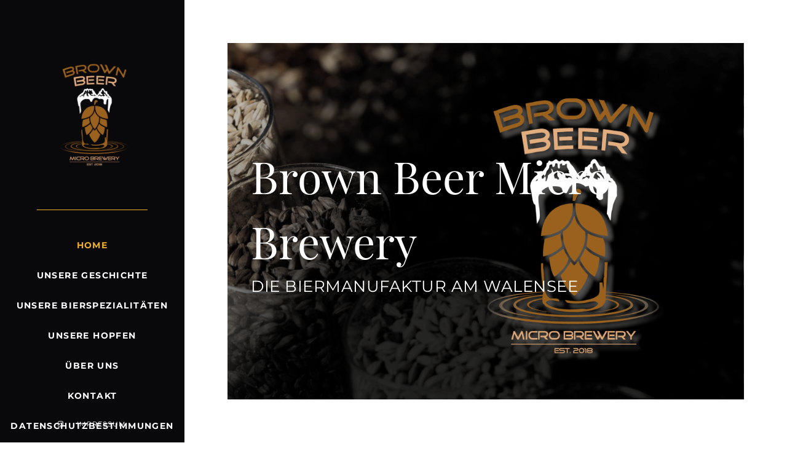

--- FILE ---
content_type: text/html; charset=UTF-8
request_url: http://www.brownbeer.ch/
body_size: 4708
content:
<!DOCTYPE html>
<html lang="de_CH">
<head>
    <title>Brown Beer Micro Brewery - Brown Beer Micro Brewery</title>
    <meta charset="UTF-8">
    <meta name="viewport" content="width=device-width, initial-scale=1.0"/>
    <meta name="description" content=""/>
    <link rel="stylesheet" href="/files/template.css">
<link rel="stylesheet" href="/files/css/app.css?id=46e68ff35079142ab39a4a0264a4893d" />
<script type="module" src="/build-base/assets/main-c595d908.js"></script><script src="/files/js/app.js?id=69851f66c478ba49d36c29f5e06aa2d4" defer></script>
                <link rel="icon" type="image/png" href="/files/favicon.png">
                <meta name="generator" content="Website Creator by hosttech">
                                
                                <link rel="stylesheet" href="/build-base/assets/jquery.fancybox-c4c560a6.css">                <script type="module" src="/build-base/assets/jquery.fancybox.pack-93f11b83.js"></script>                                <script type="module" src="/build-base/assets/image-b214714a.js"></script>                <script type="module">
          $(document).ready(function () {
            let oOptions = {
              padding: 0,
              margin: 20,
              scrolling: 'no',
              hideOnContentClick: true,
              wrapCSS: '',
                          };
            $('a[data-fancybox="1d82a778ff50dfd38f4760518fc259f9"]').fancybox(oOptions);
          });
        </script>
                    <script type="module">
          $(document).ready(function () {
            let oOptions = {
              padding: 0,
              margin: 20,
              scrolling: 'no',
              hideOnContentClick: true,
              wrapCSS: '',
                          };
            $('a[data-fancybox="945a73c79686a3d7b7db333de43b6a54"]').fancybox(oOptions);
          });
        </script>
            <link rel="stylesheet" href="/files/css/page_446891.css">
        <meta name="keywords" content="">
        <meta name="robots" content="all">
                <link rel="canonical" href="http://www.brownbeer.ch"/>
    <style >[wire\:loading], [wire\:loading\.delay], [wire\:loading\.inline-block], [wire\:loading\.inline], [wire\:loading\.block], [wire\:loading\.flex], [wire\:loading\.table], [wire\:loading\.grid], [wire\:loading\.inline-flex] {display: none;}[wire\:loading\.delay\.shortest], [wire\:loading\.delay\.shorter], [wire\:loading\.delay\.short], [wire\:loading\.delay\.long], [wire\:loading\.delay\.longer], [wire\:loading\.delay\.longest] {display:none;}[wire\:offline] {display: none;}[wire\:dirty]:not(textarea):not(input):not(select) {display: none;}input:-webkit-autofill, select:-webkit-autofill, textarea:-webkit-autofill {animation-duration: 50000s;animation-name: livewireautofill;}@keyframes livewireautofill { from {} }</style>
</head>
<body class="yellow splash ">
<div class="innerBody">
    <div class="wsc_isMobile"></div>
<div class="wc_mainNavContainerMobile">
            <div class="wsc_scrolltoptop fa fa-arrow-up"></div>
        <div class="wc_mobile_head">
        <div
        class="wc_element wc_element_mobilelogo"
        id="logo_91876"
        onetimeunique="0291d5f4e28fa710dd51a31e5c5ac18b"
    >
                                    <div class="wc_logo_image"></div>
                                        <div class="divCleaner"></div>
    </div>
        <div class="nav_mobile_trigger wsc-fi wsc-fi-lines"></div>
        <div class="divCleaner"></div>
    </div>
    <div class="wc_mobile_navigation">
        <div class="wsc_navigation_close wsc-fi wsc-fi-cross"></div>
        <div class="wc_mobile_navigation_wrapper">
            <ul class="navigation main">
            <li class="navigationElement page active ">
    <div class="wsc_nav_back fa fa-chevron-left"></div>

    <a target="_self"
            href="/"
        class=""
>
    <span class="navigationText">
        
                    Home
            </span>
</a>

    </li>
            <li class="navigationElement page  ">
    <div class="wsc_nav_back fa fa-chevron-left"></div>

    <a target="_self"
            href="/unsere-geschichte"
        class=""
>
    <span class="navigationText">
        
                    Unsere Geschichte
            </span>
</a>

    </li>
            <li class="navigationElement page  ">
    <div class="wsc_nav_back fa fa-chevron-left"></div>

    <a target="_self"
            href="/bierspezialitaeten"
        class=""
>
    <span class="navigationText">
        
                    Unsere Bierspezialitäten
            </span>
</a>

    </li>
            <li class="navigationElement page  ">
    <div class="wsc_nav_back fa fa-chevron-left"></div>

    <a target="_self"
            href="/unsere-hopfen"
        class=""
>
    <span class="navigationText">
        
                    Unsere Hopfen
            </span>
</a>

    </li>
            <li class="navigationElement page  ">
    <div class="wsc_nav_back fa fa-chevron-left"></div>

    <a target="_self"
            href="/ueber-uns"
        class=""
>
    <span class="navigationText">
        
                    Über uns
            </span>
</a>

    </li>
            <li class="navigationElement page  ">
    <div class="wsc_nav_back fa fa-chevron-left"></div>

    <a target="_self"
            href="/kontakt"
        class=""
>
    <span class="navigationText">
        
                    Kontakt
            </span>
</a>

    </li>
            <li class="navigationElement page  ">
    <div class="wsc_nav_back fa fa-chevron-left"></div>

    <a target="_self"
            href="/datenschutzbestimmungen"
        class=""
>
    <span class="navigationText">
        
                    Datenschutzbestimmungen
            </span>
</a>

    </li>
    
                </ul>
            <ul class="navigation secondary">
            <li class="navigationElement sociallink  ">
    <div class="wsc_nav_back fa fa-chevron-left"></div>

    <a target="_blank"
            href="https://www.instagram.com/instagram"
        class=""
>
    <span class="navigationText">
                    <i class="fa fa-instagram" aria-hidden="true"></i>
        
            </span>
</a>

    </li>
            <li class="navigationElement page  ">
    <div class="wsc_nav_back fa fa-chevron-left"></div>

    <a target="_self"
            href="/impressum"
        class=""
>
    <span class="navigationText">
        
                    Impressum
            </span>
</a>

    </li>
    
    </ul>
        </div>
    </div>
    <div class="divCleaner"></div>
</div>
    <div class="wc_mainWrapper">

        <div class="wc_leftWrapper">
            <div class="wc_header_bar">

                <div class="header_bar_container header_bar_first_row">
                    <div class="wc_header_logo_container">
                        <div
        class="wc_element wc_element_logo"
        id="logo_91875"
        onetimeunique="c933bd1de796469ccb594a4b6978d585"
    >
                                    <div class="wc_logo_image"></div>
                                        <div class="divCleaner"></div>
    </div>
                    </div>
                    <hr class="wc_header_line">
                    <div class="wc_mainNavContainer">
                        <ul class="navigation main">
            <li class="navigationElement page active ">
    <div class="wsc_nav_back fa fa-chevron-left"></div>

    <a target="_self"
            href="/"
        class=""
>
    <span class="navigationText">
        
                    Home
            </span>
</a>

    </li>
            <li class="navigationElement page  ">
    <div class="wsc_nav_back fa fa-chevron-left"></div>

    <a target="_self"
            href="/unsere-geschichte"
        class=""
>
    <span class="navigationText">
        
                    Unsere Geschichte
            </span>
</a>

    </li>
            <li class="navigationElement page  ">
    <div class="wsc_nav_back fa fa-chevron-left"></div>

    <a target="_self"
            href="/bierspezialitaeten"
        class=""
>
    <span class="navigationText">
        
                    Unsere Bierspezialitäten
            </span>
</a>

    </li>
            <li class="navigationElement page  ">
    <div class="wsc_nav_back fa fa-chevron-left"></div>

    <a target="_self"
            href="/unsere-hopfen"
        class=""
>
    <span class="navigationText">
        
                    Unsere Hopfen
            </span>
</a>

    </li>
            <li class="navigationElement page  ">
    <div class="wsc_nav_back fa fa-chevron-left"></div>

    <a target="_self"
            href="/ueber-uns"
        class=""
>
    <span class="navigationText">
        
                    Über uns
            </span>
</a>

    </li>
            <li class="navigationElement page  ">
    <div class="wsc_nav_back fa fa-chevron-left"></div>

    <a target="_self"
            href="/kontakt"
        class=""
>
    <span class="navigationText">
        
                    Kontakt
            </span>
</a>

    </li>
            <li class="navigationElement page  ">
    <div class="wsc_nav_back fa fa-chevron-left"></div>

    <a target="_self"
            href="/datenschutzbestimmungen"
        class=""
>
    <span class="navigationText">
        
                    Datenschutzbestimmungen
            </span>
</a>

    </li>
    
                </ul>
                    </div>
                    <div class="wc_secondNavContainer">
                        <ul class="navigation secondary">
            <li class="navigationElement sociallink  ">
    <div class="wsc_nav_back fa fa-chevron-left"></div>

    <a target="_blank"
            href="https://www.instagram.com/instagram"
        class=""
>
    <span class="navigationText">
                    <i class="fa fa-instagram" aria-hidden="true"></i>
        
            </span>
</a>

    </li>
            <li class="navigationElement page  ">
    <div class="wsc_nav_back fa fa-chevron-left"></div>

    <a target="_self"
            href="/impressum"
        class=""
>
    <span class="navigationText">
        
                    Impressum
            </span>
</a>

    </li>
    
    </ul>
                    </div>
                </div>

            </div>

        </div>
        <div class="wc_rightWrapper">
            <div class="wc_header wc_element wc_element_header wsc_mobile_hide" 
                 style="">
                
                <div class="wc_header_image">
                    <div class="wc_header_image_inner" style=""></div>
                    <div class="wc_pageTitleContainer">
                        <h1><div class="wc_pageTitleField wc_pageTitle ">
    <p><span class="textcolor-quaternaryColor"><span style="font-size: 80px;" class=""><span style="font-size: 72px;" class="custom-fontsize">Brown Beer Micro Brewery</span></span></span><br></p>
</div>
</h1>
                        <h3><div class="wc_pageTitleField wc_pageSubTitle ">
    <p><span class="textcolor-quaternaryColor">Die biermanufaktur am walensee</span></p><p></p><p></p>
</div>
</h3>
                    </div>
                </div>
            </div>
            <div class="wc_content">
                <div class="wc_contentContainer">
                    <div
        id="container_977081"
        class="wc_element wc_element_content_container wc_content_container fullwidth"
>
            <div class="wc_content_container_inner">
                                    <div>
    
            <div
        id="element_9684310"
        class="wc_element wc_element_row "
        onetimeunique="e12531dfcaaa4c120c7ecd71a12e1a4a"
>
            <div>
    
            <div
        id="element_9684292"
        class="wc_element wc_element_col "
        onetimeunique="aab8242643bb34debba62e1652fb9e73"
>
            <div>
                                    
            <div wire:id="GE3edS3gFP4YUMeZpeFj" wire:initial-data="{&quot;fingerprint&quot;:{&quot;id&quot;:&quot;GE3edS3gFP4YUMeZpeFj&quot;,&quot;name&quot;:&quot;content.element.image&quot;,&quot;locale&quot;:&quot;de_CH&quot;,&quot;path&quot;:&quot;\/&quot;,&quot;method&quot;:&quot;GET&quot;,&quot;v&quot;:&quot;acj&quot;},&quot;effects&quot;:{&quot;listeners&quot;:[]},&quot;serverMemo&quot;:{&quot;children&quot;:[],&quot;errors&quot;:[],&quot;htmlHash&quot;:&quot;a516aa49&quot;,&quot;data&quot;:{&quot;element&quot;:&quot;O:46:\&quot;Wsc\\Base\\Data\\Content\\Element\\ImageElementData\&quot;:28:{s:2:\&quot;id\&quot;;i:9684282;s:11:\&quot;mobileOrder\&quot;;i:0;s:12:\&quot;borderRadius\&quot;;i:0;s:11:\&quot;borderWidth\&quot;;i:0;s:11:\&quot;mobileWidth\&quot;;i:100;s:6:\&quot;styles\&quot;;O:28:\&quot;Wsc\\Base\\Data\\DataCollection\&quot;:2:{s:8:\&quot;\u0000*\u0000items\&quot;;a:3:{i:0;O:31:\&quot;Wsc\\Base\\Data\\Content\\StyleData\&quot;:2:{s:4:\&quot;name\&quot;;s:13:\&quot;border-radius\&quot;;s:5:\&quot;value\&quot;;s:4:\&quot; 0px\&quot;;}i:1;O:31:\&quot;Wsc\\Base\\Data\\Content\\StyleData\&quot;:2:{s:4:\&quot;name\&quot;;s:12:\&quot;border-width\&quot;;s:5:\&quot;value\&quot;;s:4:\&quot; 0px\&quot;;}i:2;O:31:\&quot;Wsc\\Base\\Data\\Content\\StyleData\&quot;:2:{s:4:\&quot;name\&quot;;s:6:\&quot;margin\&quot;;s:5:\&quot;value\&quot;;s:17:\&quot; 0px 80px 0px 0px\&quot;;}}s:28:\&quot;\u0000*\u0000escapeWhenCastingToString\&quot;;b:0;}s:15:\&quot;backgroundColor\&quot;;N;s:11:\&quot;borderColor\&quot;;N;s:6:\&quot;shadow\&quot;;N;s:16:\&quot;mobileMarginLeft\&quot;;i:0;s:17:\&quot;mobileMarginRight\&quot;;i:0;s:15:\&quot;isMobileVisible\&quot;;b:1;s:3:\&quot;src\&quot;;s:47:\&quot;\/files\/userdata\/thumbs\/scaled\/602d808f252bf.png\&quot;;s:7:\&quot;altText\&quot;;s:0:\&quot;\&quot;;s:6:\&quot;height\&quot;;i:392;s:12:\&quot;mobileHeight\&quot;;i:247;s:9:\&quot;heightFix\&quot;;b:1;s:15:\&quot;mobileHeightFix\&quot;;b:1;s:17:\&quot;imageBorderRadius\&quot;;i:0;s:16:\&quot;imageBorderWidth\&quot;;i:0;s:10:\&quot;imageRound\&quot;;b:0;s:9:\&quot;imageSize\&quot;;O:53:\&quot;Wsc\\Base\\Enums\\Content\\Element\\ImageElement\\ImageSize\&quot;:2:{s:8:\&quot;\u0000*\u0000value\&quot;;s:5:\&quot;cover\&quot;;s:8:\&quot;\u0000*\u0000label\&quot;;s:5:\&quot;Cover\&quot;;}s:13:\&quot;imagePosition\&quot;;O:57:\&quot;Wsc\\Base\\Enums\\Content\\Element\\ImageElement\\ImagePosition\&quot;:2:{s:8:\&quot;\u0000*\u0000value\&quot;;s:15:\&quot;vCenter hCenter\&quot;;s:8:\&quot;\u0000*\u0000label\&quot;;s:12:\&quot;CenterCenter\&quot;;}s:9:\&quot;alignment\&quot;;O:44:\&quot;Wsc\\Base\\Enums\\Content\\Element\\TextAlignment\&quot;:2:{s:8:\&quot;\u0000*\u0000value\&quot;;s:6:\&quot;center\&quot;;s:8:\&quot;\u0000*\u0000label\&quot;;s:6:\&quot;Center\&quot;;}s:16:\&quot;imageBorderColor\&quot;;N;s:11:\&quot;imageShadow\&quot;;N;s:11:\&quot;imageFilter\&quot;;N;s:4:\&quot;link\&quot;;O:30:\&quot;Wsc\\Base\\Data\\Content\\LinkData\&quot;:4:{s:4:\&quot;type\&quot;;O:36:\&quot;Wsc\\Base\\Enums\\Content\\Link\\LinkType\&quot;:2:{s:8:\&quot;\u0000*\u0000value\&quot;;s:4:\&quot;none\&quot;;s:8:\&quot;\u0000*\u0000label\&quot;;s:4:\&quot;None\&quot;;}s:3:\&quot;url\&quot;;s:7:\&quot;http:\/\/\&quot;;s:6:\&quot;target\&quot;;O:38:\&quot;Wsc\\Base\\Enums\\Content\\Link\\LinkTarget\&quot;:2:{s:8:\&quot;\u0000*\u0000value\&quot;;s:5:\&quot;_self\&quot;;s:8:\&quot;\u0000*\u0000label\&quot;;s:4:\&quot;Self\&quot;;}s:6:\&quot;fileId\&quot;;N;}}&quot;},&quot;dataMeta&quot;:{&quot;wireables&quot;:[&quot;element&quot;]},&quot;checksum&quot;:&quot;1b41a44cd57d4551bd64067cf08577f83b2dc39bc485d8fa0b03c564bcc4c3d4&quot;}}">
        <div
                id="element_9684282"
        class="wc_element wc_element_image "
        onetimeunique="1d82a778ff50dfd38f4760518fc259f9"
>
    <div class="wc_element_image_container">
        <div class="wc_element_image_container_wrapper cover vCenter hCenter">
            
            <img src="/files/userdata/thumbs/scaled/602d808f252bf.png" alt="">
        </div>
    </div>

    </div>
    </div>
<!-- Livewire Component wire-end:GE3edS3gFP4YUMeZpeFj -->    </div>
    </div>
    </div>
            <div>
    
            <div
        id="element_9684293"
        class="wc_element wc_element_col "
        onetimeunique="18d76c49e88a106de7cb572d5daf80ca"
>
            <div>
    
            <div
        id="element_9684263"
        class="wc_element wc_element_text "
        onetimeunique="06c9e26a61fcfa521947f9ffd2704612"
>
    <div class="wc_element_text_inner">
        <p></p><h2 class="style_h2">Bier aus Leidenschaft</h2><p></p>
    </div>
</div>
    </div>
            <div>
    
            <div
        id="element_9684264"
        class="wc_element wc_element_text "
        onetimeunique="8107a10aed1154763d1be0b48714c005"
>
    <div class="wc_element_text_inner">
        <p>Weil uns die Lagerbiere zu monoton wurden, haben wir uns auf die Suche nach dem richtigen Bier für uns gemacht. Wir hoffen, dass wir damit auch Euren Geschmack treffen. Brisi, Zuestoll und Schibenstoll sind unsere wiederkehrenden Bierspezialitäten. Um die Churfirsten zu komplettieren, haben wir immer wieder saisonale Biere im Sortiment. Schaut doch in unserem Shop vorbei, was gerade an Lager ist.</p>
    </div>
</div>
    </div>
            <div>
    
            <div
        id="element_9684260"
        class="wc_element wc_element_button "
        hoverStyle=""
        textColor=""
        backgroundColor=""
        borderColor=""
        onetimeunique="5f63fe26a3149d910ce03b94a0611b50"
>
    <a id="button_9684260" class="buttonContent "
                    href="/bierspezialitaeten"
            target="_self"
                        >
        <p style="text-align: center; color: rgba(255,255,255,1); text-transform: uppercase;" class="style1style"><span class="textcolor-secondaryColor">Bierspezialitäten</span><br></p>
    </a>
</div>

    </div>
    </div>
    </div>
        <div class="divCleaner"></div>
</div>
    </div>
                            <div>
    
            <div
    id="element_9684257"
    class="wc_element wc_element_spacer wsc_mobile_hide"
    onetimeunique="3eda4d538463060e3814ae6c84be456c"
>
</div>
    </div>
                            <div>
    
            <div
        id="element_9684311"
        class="wc_element wc_element_row "
        onetimeunique="a9ea25b3afcb47ddcee839a0500acd7e"
>
            <div>
    
            <div
        id="element_9684294"
        class="wc_element wc_element_col "
        onetimeunique="5e64f43fa6280c0a0e51b5bc7db67a61"
>
            <div>
    
            <div
        id="element_9684265"
        class="wc_element wc_element_text "
        onetimeunique="38e1cb19cbdc58ad7252d770e037ec8b"
>
    <div class="wc_element_text_inner">
        <h3>Neuseeländischer Hopfen<br></h3>
    </div>
</div>
    </div>
            <div>
    
            <div
        id="element_9684266"
        class="wc_element wc_element_text "
        onetimeunique="85e1191c272ce35e05ca03061a6a171f"
>
    <div class="wc_element_text_inner">
        <p>Wir haben uns in das Land am anderen Ende der Erdkugel verliebt. Nicht nur die Landschaft und die Menschen sind einzigartig, sondern auch die dort angebauten Hopfen. Deshalb haben wir uns entschieden, unsere eigenen Bierspezialitäten nur mit neuseeländischen Hopfen zu brauen. </p>
    </div>
</div>
    </div>
            <div>
    
            <div
        id="element_9684261"
        class="wc_element wc_element_button "
        hoverStyle=""
        textColor=""
        backgroundColor=""
        borderColor=""
        onetimeunique="9c89642a7042f18560c32470fe1d258d"
>
    <a id="button_9684261" class="buttonContent "
                    href="/unsere-hopfen"
            target="_self"
                        >
        <p style="text-align: center; color: rgba(255,255,255,1); text-transform: uppercase;" class="style1style"><span class="textcolor-secondaryColor">Unsere Hopfen</span><br></p>
    </a>
</div>

    </div>
    </div>
    </div>
            <div>
    
            <div
        id="element_9684295"
        class="wc_element wc_element_col "
        onetimeunique="369e8f8cf20d2ccd171ac78d7921c39b"
>
            <div>
                
            <div wire:id="O1Giti57jjysd5s0X6U6" wire:initial-data="{&quot;fingerprint&quot;:{&quot;id&quot;:&quot;O1Giti57jjysd5s0X6U6&quot;,&quot;name&quot;:&quot;content.element.image&quot;,&quot;locale&quot;:&quot;de_CH&quot;,&quot;path&quot;:&quot;\/&quot;,&quot;method&quot;:&quot;GET&quot;,&quot;v&quot;:&quot;acj&quot;},&quot;effects&quot;:{&quot;listeners&quot;:[]},&quot;serverMemo&quot;:{&quot;children&quot;:[],&quot;errors&quot;:[],&quot;htmlHash&quot;:&quot;aca65d0c&quot;,&quot;data&quot;:{&quot;element&quot;:&quot;O:46:\&quot;Wsc\\Base\\Data\\Content\\Element\\ImageElementData\&quot;:28:{s:2:\&quot;id\&quot;;i:9684283;s:11:\&quot;mobileOrder\&quot;;i:0;s:12:\&quot;borderRadius\&quot;;i:0;s:11:\&quot;borderWidth\&quot;;i:0;s:11:\&quot;mobileWidth\&quot;;i:100;s:6:\&quot;styles\&quot;;O:28:\&quot;Wsc\\Base\\Data\\DataCollection\&quot;:2:{s:8:\&quot;\u0000*\u0000items\&quot;;a:3:{i:0;O:31:\&quot;Wsc\\Base\\Data\\Content\\StyleData\&quot;:2:{s:4:\&quot;name\&quot;;s:13:\&quot;border-radius\&quot;;s:5:\&quot;value\&quot;;s:4:\&quot; 0px\&quot;;}i:1;O:31:\&quot;Wsc\\Base\\Data\\Content\\StyleData\&quot;:2:{s:4:\&quot;name\&quot;;s:12:\&quot;border-width\&quot;;s:5:\&quot;value\&quot;;s:4:\&quot; 0px\&quot;;}i:2;O:31:\&quot;Wsc\\Base\\Data\\Content\\StyleData\&quot;:2:{s:4:\&quot;name\&quot;;s:6:\&quot;margin\&quot;;s:5:\&quot;value\&quot;;s:17:\&quot; 0px 0px 0px 80px\&quot;;}}s:28:\&quot;\u0000*\u0000escapeWhenCastingToString\&quot;;b:0;}s:15:\&quot;backgroundColor\&quot;;N;s:11:\&quot;borderColor\&quot;;N;s:6:\&quot;shadow\&quot;;N;s:16:\&quot;mobileMarginLeft\&quot;;i:0;s:17:\&quot;mobileMarginRight\&quot;;i:0;s:15:\&quot;isMobileVisible\&quot;;b:1;s:3:\&quot;src\&quot;;s:47:\&quot;\/files\/userdata\/thumbs\/scaled\/602d808f3f0f8.png\&quot;;s:7:\&quot;altText\&quot;;s:0:\&quot;\&quot;;s:6:\&quot;height\&quot;;i:400;s:12:\&quot;mobileHeight\&quot;;i:300;s:9:\&quot;heightFix\&quot;;b:1;s:15:\&quot;mobileHeightFix\&quot;;b:1;s:17:\&quot;imageBorderRadius\&quot;;i:0;s:16:\&quot;imageBorderWidth\&quot;;i:0;s:10:\&quot;imageRound\&quot;;b:0;s:9:\&quot;imageSize\&quot;;O:53:\&quot;Wsc\\Base\\Enums\\Content\\Element\\ImageElement\\ImageSize\&quot;:2:{s:8:\&quot;\u0000*\u0000value\&quot;;s:5:\&quot;cover\&quot;;s:8:\&quot;\u0000*\u0000label\&quot;;s:5:\&quot;Cover\&quot;;}s:13:\&quot;imagePosition\&quot;;O:57:\&quot;Wsc\\Base\\Enums\\Content\\Element\\ImageElement\\ImagePosition\&quot;:2:{s:8:\&quot;\u0000*\u0000value\&quot;;s:15:\&quot;vCenter hCenter\&quot;;s:8:\&quot;\u0000*\u0000label\&quot;;s:12:\&quot;CenterCenter\&quot;;}s:9:\&quot;alignment\&quot;;O:44:\&quot;Wsc\\Base\\Enums\\Content\\Element\\TextAlignment\&quot;:2:{s:8:\&quot;\u0000*\u0000value\&quot;;s:6:\&quot;center\&quot;;s:8:\&quot;\u0000*\u0000label\&quot;;s:6:\&quot;Center\&quot;;}s:16:\&quot;imageBorderColor\&quot;;N;s:11:\&quot;imageShadow\&quot;;N;s:11:\&quot;imageFilter\&quot;;N;s:4:\&quot;link\&quot;;O:30:\&quot;Wsc\\Base\\Data\\Content\\LinkData\&quot;:4:{s:4:\&quot;type\&quot;;O:36:\&quot;Wsc\\Base\\Enums\\Content\\Link\\LinkType\&quot;:2:{s:8:\&quot;\u0000*\u0000value\&quot;;s:4:\&quot;none\&quot;;s:8:\&quot;\u0000*\u0000label\&quot;;s:4:\&quot;None\&quot;;}s:3:\&quot;url\&quot;;s:7:\&quot;http:\/\/\&quot;;s:6:\&quot;target\&quot;;O:38:\&quot;Wsc\\Base\\Enums\\Content\\Link\\LinkTarget\&quot;:2:{s:8:\&quot;\u0000*\u0000value\&quot;;s:5:\&quot;_self\&quot;;s:8:\&quot;\u0000*\u0000label\&quot;;s:4:\&quot;Self\&quot;;}s:6:\&quot;fileId\&quot;;N;}}&quot;},&quot;dataMeta&quot;:{&quot;wireables&quot;:[&quot;element&quot;]},&quot;checksum&quot;:&quot;d1a5e0f3f18a3faae1c5a1cb84f71114f48e34726b1cacce981a439b750e4be3&quot;}}">
        <div
                id="element_9684283"
        class="wc_element wc_element_image "
        onetimeunique="945a73c79686a3d7b7db333de43b6a54"
>
    <div class="wc_element_image_container">
        <div class="wc_element_image_container_wrapper cover vCenter hCenter">
            
            <img src="/files/userdata/thumbs/scaled/602d808f3f0f8.png" alt="">
        </div>
    </div>

    </div>
    </div>
<!-- Livewire Component wire-end:O1Giti57jjysd5s0X6U6 -->    </div>
    </div>
    </div>
        <div class="divCleaner"></div>
</div>
    </div>
                        </div>
    <div class="wc_content_container_mobile">
    </div>
    <div class="divCleaner"></div>
</div>
<div class="divCleaner"></div>
                </div>
            </div>
        </div>
    </div>
    
</div>
<script src="/livewire/livewire.js?id=90730a3b0e7144480175" data-turbo-eval="false" data-turbolinks-eval="false" ></script><script data-turbo-eval="false" data-turbolinks-eval="false" >window.livewire = new Livewire();window.Livewire = window.livewire;window.livewire_app_url = '';window.livewire_token = 'TY1hfAq3eNCtSjXaqJ2oczWlD4d2tJt0QU1vRTV6';window.deferLoadingAlpine = function (callback) {window.addEventListener('livewire:load', function () {callback();});};let started = false;window.addEventListener('alpine:initializing', function () {if (! started) {window.livewire.start();started = true;}});document.addEventListener("DOMContentLoaded", function () {if (! started) {window.livewire.start();started = true;}});</script>
                </body>
</html>


--- FILE ---
content_type: text/css
request_url: http://www.brownbeer.ch/files/css/page_446891.css
body_size: 5942
content:
.wc_header_image_inner{background-position: right center;background-size: cover;background-repeat: no-repeat;background-image: url('/files/userdata/thumbs/compressed/483739.png');opacity: 1.00}#container_977081{}#container_977081 .wc_content_container_inner{min-height: 40px;position: relative}#element_9684310{border-radius: 0px;border-width: 0px;border-style: solid}#element_9684292{float:  left;width:  50%;border-radius: 0px;border-width: 0px;border-style: solid}#element_9684282{border-radius: 0px;border-width: 0px;margin:  0px 80px 0px 0px;border-style: solid;text-align: center;height: 392px}#element_9684282 .wc_element_image_container{height: 392px}#element_9684282 .wc_element_image_container .wc_element_image_container_wrapper{height: 392px;border-width: 0px;border-radius: 0px}#element_9684293{float:  left;width:  50%;border-radius: 0px;border-width: 0px;border-style: solid}#element_9684263{padding:  0px 15px 15px;border-radius: 0px;border-width: 0px;border-style: solid}#element_9684264{margin:  0px;padding:  15px;border-radius: 0px;border-width: 0px;border-style: solid}#element_9684260 .buttonContent{margin:  15px;padding:  10px 50px;border-radius: 0px;border-width: 2px;border-style: solid;border-color: var(--color-secondary)}#element_9684260{text-align: left}#element_9684257{border-radius: 0px;border-width: 0px;border-style: solid;height: 91px}#element_9684311{border-radius: 0px;border-width: 0px;border-style: solid}#element_9684294{float:  left;width:  50%;border-radius: 0px;border-width: 0px;border-style: solid}#element_9684265{margin:  0px;padding:  15px 15px 15px 0px;border-radius: 0px;border-width: 0px;border-style: solid}#element_9684266{margin:  0px;padding:  15px 15px 15px 0px;border-radius: 0px;border-width: 0px;border-style: solid}#element_9684261 .buttonContent{margin:  15px 15px 15px 0px;padding:  10px 50px;border-radius: 0px;border-width: 2px;border-style: solid;border-color: var(--color-secondary)}#element_9684261{text-align: left}#element_9684295{float:  left;width:  50%;border-radius: 0px;border-width: 0px;border-style: solid}#element_9684283{border-radius: 0px;border-width: 0px;margin:  0px 0px 0px 80px;border-style: solid;text-align: center;height: 400px}#element_9684283 .wc_element_image_container{height: 400px}#element_9684283 .wc_element_image_container .wc_element_image_container_wrapper{height: 400px;border-width: 0px;border-radius: 0px}#logo_91876{border-radius: 0px;border-width: 0px;width: 292px;height: 49px;padding: 0px 0px 0px 0px;margin: ;border-style: solid}#logo_91876 .wc_logo_text{position: relative}#logo_91876 .wc_logo_image{background-position: center center;background-size: contain;background-repeat: no-repeat;background-image: url(/files/userdata/thumbs/compressed/483421.png);opacity: 1.00;border-radius: 0px}#logo_91875{border-radius: 0px;border-width: 0px;width: 270px;height: 219px;padding: 0px 0px 0px 0px;margin: ;border-style: solid}#logo_91875 .wc_logo_text{position: relative}#logo_91875 .wc_logo_image{background-position: center center;background-size: contain;background-repeat: no-repeat;background-image: url(/files/userdata/thumbs/compressed/483421.png);opacity: 1.00;border-radius: 0px}@media screen and (max-width: 960px) {#element_9684310{width: 100vw;margin-top: 0px !important;margin-bottom: 0px !important;margin-left: 0vw !important;margin-right: 0vw !important}#element_9684292{width: 100vw;margin-top: 0px !important;margin-bottom: 0px !important;margin-left: 0vw !important;margin-right: 0vw !important}#element_9684282{width: 100vw;margin-top: 0px !important;margin-bottom: 0px !important;margin-left: 0vw !important;margin-right: 0vw !important;height: 247px !important}#element_9684282 .wc_element_image_container{height: 217px !important}#element_9684293{width: 100vw;margin-top: 0px !important;margin-bottom: 0px !important;margin-left: 0vw !important;margin-right: 0vw !important}#element_9684263{width: 100vw;margin-top: 0px !important;margin-bottom: 0px !important;margin-left: 0vw !important;margin-right: 0vw !important}#element_9684263 .wc_element_text_inner *{text-align: left !important}#element_9684264{width: 100vw;margin-top: 0px !important;margin-bottom: 0px !important;margin-left: 0vw !important;margin-right: 0vw !important}#element_9684264 .wc_element_text_inner *{text-align: left !important}#element_9684260{width: 100vw;margin-top: 0px !important;margin-bottom: 0px !important;margin-left: 0vw !important;margin-right: 0vw !important}#element_9684257{width: 100vw;margin-top: 0px !important;margin-bottom: 0px !important;margin-left: 0vw !important;margin-right: 0vw !important;height: 91px !important}#element_9684311{width: 100vw;margin-top: 0px !important;margin-bottom: 0px !important;margin-left: 0vw !important;margin-right: 0vw !important}#element_9684294{width: 100vw;margin-top: 0px !important;margin-bottom: 0px !important;margin-left: 0vw !important;margin-right: 0vw !important}#element_9684265{width: 100vw;margin-top: 0px !important;margin-bottom: 0px !important;margin-left: 0vw !important;margin-right: 0vw !important}#element_9684265 .wc_element_text_inner *{text-align: left !important}#element_9684266{width: 100vw;margin-top: 0px !important;margin-bottom: 0px !important;margin-left: 0vw !important;margin-right: 0vw !important}#element_9684266 .wc_element_text_inner *{text-align: left !important}#element_9684261{width: 100vw;margin-top: 0px !important;margin-bottom: 0px !important;margin-left: 0vw !important;margin-right: 0vw !important}#element_9684295{width: 100vw;margin-top: 0px !important;margin-bottom: 0px !important;margin-left: 0vw !important;margin-right: 0vw !important}#element_9684283{width: 100vw;margin-top: 0px !important;margin-bottom: 0px !important;margin-left: 0vw !important;margin-right: 0vw !important;height: 300px !important}#element_9684283 .wc_element_image_container{height: 270px !important}.wc_mobile_head{display: block}.wc_mainNavContainerMobile{}}

--- FILE ---
content_type: application/javascript
request_url: http://www.brownbeer.ch/build-base/assets/main-c595d908.js
body_size: 57
content:
import"./main-8ef7491c.js";import"./jquery-b1664d58.js";


--- FILE ---
content_type: application/javascript
request_url: http://www.brownbeer.ch/build-base/assets/main-8ef7491c.js
body_size: 52120
content:
import{$ as f}from"./jquery-b1664d58.js";/*!
 * jQuery UI Widget 1.13.2
 * http://jqueryui.com
 *
 * Copyright jQuery Foundation and other contributors
 * Released under the MIT license.
 * http://jquery.org/license
 */(function(t){typeof define=="function"&&define.amd?define(["jquery","./version"],t):t(f)})(function(t){var r=0,u=Array.prototype.hasOwnProperty,v=Array.prototype.slice;return t.cleanData=function(i){return function(e){var n,s,o;for(o=0;(s=e[o])!=null;o++)n=t._data(s,"events"),n&&n.remove&&t(s).triggerHandler("remove");i(e)}}(t.cleanData),t.widget=function(i,e,n){var s,o,a,c={},p=i.split(".")[0];i=i.split(".")[1];var l=p+"-"+i;return n||(n=e,e=t.Widget),Array.isArray(n)&&(n=t.extend.apply(null,[{}].concat(n))),t.expr.pseudos[l.toLowerCase()]=function(h){return!!t.data(h,l)},t[p]=t[p]||{},s=t[p][i],o=t[p][i]=function(h,d){if(!this||!this._createWidget)return new o(h,d);arguments.length&&this._createWidget(h,d)},t.extend(o,s,{version:n.version,_proto:t.extend({},n),_childConstructors:[]}),a=new e,a.options=t.widget.extend({},a.options),t.each(n,function(h,d){if(typeof d!="function"){c[h]=d;return}c[h]=function(){function g(){return e.prototype[h].apply(this,arguments)}function w(m){return e.prototype[h].apply(this,m)}return function(){var m=this._super,b=this._superApply,y;return this._super=g,this._superApply=w,y=d.apply(this,arguments),this._super=m,this._superApply=b,y}}()}),o.prototype=t.widget.extend(a,{widgetEventPrefix:s&&a.widgetEventPrefix||i},c,{constructor:o,namespace:p,widgetName:i,widgetFullName:l}),s?(t.each(s._childConstructors,function(h,d){var g=d.prototype;t.widget(g.namespace+"."+g.widgetName,o,d._proto)}),delete s._childConstructors):e._childConstructors.push(o),t.widget.bridge(i,o),o},t.widget.extend=function(i){for(var e=v.call(arguments,1),n=0,s=e.length,o,a;n<s;n++)for(o in e[n])a=e[n][o],u.call(e[n],o)&&a!==void 0&&(t.isPlainObject(a)?i[o]=t.isPlainObject(i[o])?t.widget.extend({},i[o],a):t.widget.extend({},a):i[o]=a);return i},t.widget.bridge=function(i,e){var n=e.prototype.widgetFullName||i;t.fn[i]=function(s){var o=typeof s=="string",a=v.call(arguments,1),c=this;return o?!this.length&&s==="instance"?c=void 0:this.each(function(){var p,l=t.data(this,n);if(s==="instance")return c=l,!1;if(!l)return t.error("cannot call methods on "+i+" prior to initialization; attempted to call method '"+s+"'");if(typeof l[s]!="function"||s.charAt(0)==="_")return t.error("no such method '"+s+"' for "+i+" widget instance");if(p=l[s].apply(l,a),p!==l&&p!==void 0)return c=p&&p.jquery?c.pushStack(p.get()):p,!1}):(a.length&&(s=t.widget.extend.apply(null,[s].concat(a))),this.each(function(){var p=t.data(this,n);p?(p.option(s||{}),p._init&&p._init()):t.data(this,n,new e(s,this))})),c}},t.Widget=function(){},t.Widget._childConstructors=[],t.Widget.prototype={widgetName:"widget",widgetEventPrefix:"",defaultElement:"<div>",options:{classes:{},disabled:!1,create:null},_createWidget:function(i,e){e=t(e||this.defaultElement||this)[0],this.element=t(e),this.uuid=r++,this.eventNamespace="."+this.widgetName+this.uuid,this.bindings=t(),this.hoverable=t(),this.focusable=t(),this.classesElementLookup={},e!==this&&(t.data(e,this.widgetFullName,this),this._on(!0,this.element,{remove:function(n){n.target===e&&this.destroy()}}),this.document=t(e.style?e.ownerDocument:e.document||e),this.window=t(this.document[0].defaultView||this.document[0].parentWindow)),this.options=t.widget.extend({},this.options,this._getCreateOptions(),i),this._create(),this.options.disabled&&this._setOptionDisabled(this.options.disabled),this._trigger("create",null,this._getCreateEventData()),this._init()},_getCreateOptions:function(){return{}},_getCreateEventData:t.noop,_create:t.noop,_init:t.noop,destroy:function(){var i=this;this._destroy(),t.each(this.classesElementLookup,function(e,n){i._removeClass(n,e)}),this.element.off(this.eventNamespace).removeData(this.widgetFullName),this.widget().off(this.eventNamespace).removeAttr("aria-disabled"),this.bindings.off(this.eventNamespace)},_destroy:t.noop,widget:function(){return this.element},option:function(i,e){var n=i,s,o,a;if(arguments.length===0)return t.widget.extend({},this.options);if(typeof i=="string")if(n={},s=i.split("."),i=s.shift(),s.length){for(o=n[i]=t.widget.extend({},this.options[i]),a=0;a<s.length-1;a++)o[s[a]]=o[s[a]]||{},o=o[s[a]];if(i=s.pop(),arguments.length===1)return o[i]===void 0?null:o[i];o[i]=e}else{if(arguments.length===1)return this.options[i]===void 0?null:this.options[i];n[i]=e}return this._setOptions(n),this},_setOptions:function(i){var e;for(e in i)this._setOption(e,i[e]);return this},_setOption:function(i,e){return i==="classes"&&this._setOptionClasses(e),this.options[i]=e,i==="disabled"&&this._setOptionDisabled(e),this},_setOptionClasses:function(i){var e,n,s;for(e in i)s=this.classesElementLookup[e],!(i[e]===this.options.classes[e]||!s||!s.length)&&(n=t(s.get()),this._removeClass(s,e),n.addClass(this._classes({element:n,keys:e,classes:i,add:!0})))},_setOptionDisabled:function(i){this._toggleClass(this.widget(),this.widgetFullName+"-disabled",null,!!i),i&&(this._removeClass(this.hoverable,null,"ui-state-hover"),this._removeClass(this.focusable,null,"ui-state-focus"))},enable:function(){return this._setOptions({disabled:!1})},disable:function(){return this._setOptions({disabled:!0})},_classes:function(i){var e=[],n=this;i=t.extend({element:this.element,classes:this.options.classes||{}},i);function s(){var a=[];i.element.each(function(c,p){var l=t.map(n.classesElementLookup,function(h){return h}).some(function(h){return h.is(p)});l||a.push(p)}),n._on(t(a),{remove:"_untrackClassesElement"})}function o(a,c){var p,l;for(l=0;l<a.length;l++)p=n.classesElementLookup[a[l]]||t(),i.add?(s(),p=t(t.uniqueSort(p.get().concat(i.element.get())))):p=t(p.not(i.element).get()),n.classesElementLookup[a[l]]=p,e.push(a[l]),c&&i.classes[a[l]]&&e.push(i.classes[a[l]])}return i.keys&&o(i.keys.match(/\S+/g)||[],!0),i.extra&&o(i.extra.match(/\S+/g)||[]),e.join(" ")},_untrackClassesElement:function(i){var e=this;t.each(e.classesElementLookup,function(n,s){t.inArray(i.target,s)!==-1&&(e.classesElementLookup[n]=t(s.not(i.target).get()))}),this._off(t(i.target))},_removeClass:function(i,e,n){return this._toggleClass(i,e,n,!1)},_addClass:function(i,e,n){return this._toggleClass(i,e,n,!0)},_toggleClass:function(i,e,n,s){s=typeof s=="boolean"?s:n;var o=typeof i=="string"||i===null,a={extra:o?e:n,keys:o?i:e,element:o?this.element:i,add:s};return a.element.toggleClass(this._classes(a),s),this},_on:function(i,e,n){var s,o=this;typeof i!="boolean"&&(n=e,e=i,i=!1),n?(e=s=t(e),this.bindings=this.bindings.add(e)):(n=e,e=this.element,s=this.widget()),t.each(n,function(a,c){function p(){if(!(!i&&(o.options.disabled===!0||t(this).hasClass("ui-state-disabled"))))return(typeof c=="string"?o[c]:c).apply(o,arguments)}typeof c!="string"&&(p.guid=c.guid=c.guid||p.guid||t.guid++);var l=a.match(/^([\w:-]*)\s*(.*)$/),h=l[1]+o.eventNamespace,d=l[2];d?s.on(h,d,p):e.on(h,p)})},_off:function(i,e){e=(e||"").split(" ").join(this.eventNamespace+" ")+this.eventNamespace,i.off(e),this.bindings=t(this.bindings.not(i).get()),this.focusable=t(this.focusable.not(i).get()),this.hoverable=t(this.hoverable.not(i).get())},_delay:function(i,e){function n(){return(typeof i=="string"?s[i]:i).apply(s,arguments)}var s=this;return setTimeout(n,e||0)},_hoverable:function(i){this.hoverable=this.hoverable.add(i),this._on(i,{mouseenter:function(e){this._addClass(t(e.currentTarget),null,"ui-state-hover")},mouseleave:function(e){this._removeClass(t(e.currentTarget),null,"ui-state-hover")}})},_focusable:function(i){this.focusable=this.focusable.add(i),this._on(i,{focusin:function(e){this._addClass(t(e.currentTarget),null,"ui-state-focus")},focusout:function(e){this._removeClass(t(e.currentTarget),null,"ui-state-focus")}})},_trigger:function(i,e,n){var s,o,a=this.options[i];if(n=n||{},e=t.Event(e),e.type=(i===this.widgetEventPrefix?i:this.widgetEventPrefix+i).toLowerCase(),e.target=this.element[0],o=e.originalEvent,o)for(s in o)s in e||(e[s]=o[s]);return this.element.trigger(e,n),!(typeof a=="function"&&a.apply(this.element[0],[e].concat(n))===!1||e.isDefaultPrevented())}},t.each({show:"fadeIn",hide:"fadeOut"},function(i,e){t.Widget.prototype["_"+i]=function(n,s,o){typeof s=="string"&&(s={effect:s});var a,c=s?s===!0||typeof s=="number"?e:s.effect||e:i;s=s||{},typeof s=="number"?s={duration:s}:s===!0&&(s={}),a=!t.isEmptyObject(s),s.complete=o,s.delay&&n.delay(s.delay),a&&t.effects&&t.effects.effect[c]?n[i](s):c!==i&&n[c]?n[c](s.duration,s.easing,o):n.queue(function(p){t(this)[i](),o&&o.call(n[0]),p()})}}),t.widget});/*!
 * Bootstrap v3.4.1 (https://getbootstrap.com/)
 * Copyright 2011-2019 Twitter, Inc.
 * Licensed under the MIT license
 */if(typeof f>"u")throw new Error("Bootstrap's JavaScript requires jQuery");+function(t){var r=t.fn.jquery.split(" ")[0].split(".");if(r[0]<2&&r[1]<9||r[0]==1&&r[1]==9&&r[2]<1||r[0]>3)throw new Error("Bootstrap's JavaScript requires jQuery version 1.9.1 or higher, but lower than version 4")}(f);+function(t){function r(){var u=document.createElement("bootstrap"),v={WebkitTransition:"webkitTransitionEnd",MozTransition:"transitionend",OTransition:"oTransitionEnd otransitionend",transition:"transitionend"};for(var i in v)if(u.style[i]!==void 0)return{end:v[i]};return!1}t.fn.emulateTransitionEnd=function(u){var v=!1,i=this;t(this).one("bsTransitionEnd",function(){v=!0});var e=function(){v||t(i).trigger(t.support.transition.end)};return setTimeout(e,u),this},t(function(){t.support.transition=r(),t.support.transition&&(t.event.special.bsTransitionEnd={bindType:t.support.transition.end,delegateType:t.support.transition.end,handle:function(u){if(t(u.target).is(this))return u.handleObj.handler.apply(this,arguments)}})})}(f);+function(t){var r='[data-dismiss="alert"]',u=function(e){t(e).on("click",r,this.close)};u.VERSION="3.4.1",u.TRANSITION_DURATION=150,u.prototype.close=function(e){var n=t(this),s=n.attr("data-target");s||(s=n.attr("href"),s=s&&s.replace(/.*(?=#[^\s]*$)/,"")),s=s==="#"?[]:s;var o=t(document).find(s);if(e&&e.preventDefault(),o.length||(o=n.closest(".alert")),o.trigger(e=t.Event("close.bs.alert")),e.isDefaultPrevented())return;o.removeClass("in");function a(){o.detach().trigger("closed.bs.alert").remove()}t.support.transition&&o.hasClass("fade")?o.one("bsTransitionEnd",a).emulateTransitionEnd(u.TRANSITION_DURATION):a()};function v(e){return this.each(function(){var n=t(this),s=n.data("bs.alert");s||n.data("bs.alert",s=new u(this)),typeof e=="string"&&s[e].call(n)})}var i=t.fn.alert;t.fn.alert=v,t.fn.alert.Constructor=u,t.fn.alert.noConflict=function(){return t.fn.alert=i,this},t(document).on("click.bs.alert.data-api",r,u.prototype.close)}(f);+function(t){var r=function(i,e){this.$element=t(i),this.options=t.extend({},r.DEFAULTS,e),this.isLoading=!1};r.VERSION="3.4.1",r.DEFAULTS={loadingText:"loading..."},r.prototype.setState=function(i){var e="disabled",n=this.$element,s=n.is("input")?"val":"html",o=n.data();i+="Text",o.resetText==null&&n.data("resetText",n[s]()),setTimeout(t.proxy(function(){n[s](o[i]==null?this.options[i]:o[i]),i=="loadingText"?(this.isLoading=!0,n.addClass(e).attr(e,e).prop(e,!0)):this.isLoading&&(this.isLoading=!1,n.removeClass(e).removeAttr(e).prop(e,!1))},this),0)},r.prototype.toggle=function(){var i=!0,e=this.$element.closest('[data-toggle="buttons"]');if(e.length){var n=this.$element.find("input");n.prop("type")=="radio"?(n.prop("checked")&&(i=!1),e.find(".active").removeClass("active"),this.$element.addClass("active")):n.prop("type")=="checkbox"&&(n.prop("checked")!==this.$element.hasClass("active")&&(i=!1),this.$element.toggleClass("active")),n.prop("checked",this.$element.hasClass("active")),i&&n.trigger("change")}else this.$element.attr("aria-pressed",!this.$element.hasClass("active")),this.$element.toggleClass("active")};function u(i){return this.each(function(){var e=t(this),n=e.data("bs.button"),s=typeof i=="object"&&i;n||e.data("bs.button",n=new r(this,s)),i=="toggle"?n.toggle():i&&n.setState(i)})}var v=t.fn.button;t.fn.button=u,t.fn.button.Constructor=r,t.fn.button.noConflict=function(){return t.fn.button=v,this},t(document).on("click.bs.button.data-api",'[data-toggle^="button"]',function(i){var e=t(i.target).closest(".btn");u.call(e,"toggle"),t(i.target).is('input[type="radio"], input[type="checkbox"]')||(i.preventDefault(),e.is("input,button")?e.trigger("focus"):e.find("input:visible,button:visible").first().trigger("focus"))}).on("focus.bs.button.data-api blur.bs.button.data-api",'[data-toggle^="button"]',function(i){t(i.target).closest(".btn").toggleClass("focus",/^focus(in)?$/.test(i.type))})}(f);+function(t){var r=function(e,n){this.$element=t(e),this.$indicators=this.$element.find(".carousel-indicators"),this.options=n,this.paused=null,this.sliding=null,this.interval=null,this.$active=null,this.$items=null,this.options.keyboard&&this.$element.on("keydown.bs.carousel",t.proxy(this.keydown,this)),this.options.pause=="hover"&&!("ontouchstart"in document.documentElement)&&this.$element.on("mouseenter.bs.carousel",t.proxy(this.pause,this)).on("mouseleave.bs.carousel",t.proxy(this.cycle,this))};r.VERSION="3.4.1",r.TRANSITION_DURATION=600,r.DEFAULTS={interval:5e3,pause:"hover",wrap:!0,keyboard:!0},r.prototype.keydown=function(e){if(!/input|textarea/i.test(e.target.tagName)){switch(e.which){case 37:this.prev();break;case 39:this.next();break;default:return}e.preventDefault()}},r.prototype.cycle=function(e){return e||(this.paused=!1),this.interval&&clearInterval(this.interval),this.options.interval&&!this.paused&&(this.interval=setInterval(t.proxy(this.next,this),this.options.interval)),this},r.prototype.getItemIndex=function(e){return this.$items=e.parent().children(".item"),this.$items.index(e||this.$active)},r.prototype.getItemForDirection=function(e,n){var s=this.getItemIndex(n),o=e=="prev"&&s===0||e=="next"&&s==this.$items.length-1;if(o&&!this.options.wrap)return n;var a=e=="prev"?-1:1,c=(s+a)%this.$items.length;return this.$items.eq(c)},r.prototype.to=function(e){var n=this,s=this.getItemIndex(this.$active=this.$element.find(".item.active"));if(!(e>this.$items.length-1||e<0))return this.sliding?this.$element.one("slid.bs.carousel",function(){n.to(e)}):s==e?this.pause().cycle():this.slide(e>s?"next":"prev",this.$items.eq(e))},r.prototype.pause=function(e){return e||(this.paused=!0),this.$element.find(".next, .prev").length&&t.support.transition&&(this.$element.trigger(t.support.transition.end),this.cycle(!0)),this.interval=clearInterval(this.interval),this},r.prototype.next=function(){if(!this.sliding)return this.slide("next")},r.prototype.prev=function(){if(!this.sliding)return this.slide("prev")},r.prototype.slide=function(e,n){var s=this.$element.find(".item.active"),o=n||this.getItemForDirection(e,s),a=this.interval,c=e=="next"?"left":"right",p=this;if(o.hasClass("active"))return this.sliding=!1;var l=o[0],h=t.Event("slide.bs.carousel",{relatedTarget:l,direction:c});if(this.$element.trigger(h),!h.isDefaultPrevented()){if(this.sliding=!0,a&&this.pause(),this.$indicators.length){this.$indicators.find(".active").removeClass("active");var d=t(this.$indicators.children()[this.getItemIndex(o)]);d&&d.addClass("active")}var g=t.Event("slid.bs.carousel",{relatedTarget:l,direction:c});return t.support.transition&&this.$element.hasClass("slide")?(o.addClass(e),typeof o=="object"&&o.length&&o[0].offsetWidth,s.addClass(c),o.addClass(c),s.one("bsTransitionEnd",function(){o.removeClass([e,c].join(" ")).addClass("active"),s.removeClass(["active",c].join(" ")),p.sliding=!1,setTimeout(function(){p.$element.trigger(g)},0)}).emulateTransitionEnd(r.TRANSITION_DURATION)):(s.removeClass("active"),o.addClass("active"),this.sliding=!1,this.$element.trigger(g)),a&&this.cycle(),this}};function u(e){return this.each(function(){var n=t(this),s=n.data("bs.carousel"),o=t.extend({},r.DEFAULTS,n.data(),typeof e=="object"&&e),a=typeof e=="string"?e:o.slide;s||n.data("bs.carousel",s=new r(this,o)),typeof e=="number"?s.to(e):a?s[a]():o.interval&&s.pause().cycle()})}var v=t.fn.carousel;t.fn.carousel=u,t.fn.carousel.Constructor=r,t.fn.carousel.noConflict=function(){return t.fn.carousel=v,this};var i=function(e){var n=t(this),s=n.attr("href");s&&(s=s.replace(/.*(?=#[^\s]+$)/,""));var o=n.attr("data-target")||s,a=t(document).find(o);if(a.hasClass("carousel")){var c=t.extend({},a.data(),n.data()),p=n.attr("data-slide-to");p&&(c.interval=!1),u.call(a,c),p&&a.data("bs.carousel").to(p),e.preventDefault()}};t(document).on("click.bs.carousel.data-api","[data-slide]",i).on("click.bs.carousel.data-api","[data-slide-to]",i),t(window).on("load",function(){t('[data-ride="carousel"]').each(function(){var e=t(this);u.call(e,e.data())})})}(f);+function(t){var r=function(e,n){this.$element=t(e),this.options=t.extend({},r.DEFAULTS,n),this.$trigger=t('[data-toggle="collapse"][href="#'+e.id+'"],[data-toggle="collapse"][data-target="#'+e.id+'"]'),this.transitioning=null,this.options.parent?this.$parent=this.getParent():this.addAriaAndCollapsedClass(this.$element,this.$trigger),this.options.toggle&&this.toggle()};r.VERSION="3.4.1",r.TRANSITION_DURATION=350,r.DEFAULTS={toggle:!0},r.prototype.dimension=function(){var e=this.$element.hasClass("width");return e?"width":"height"},r.prototype.show=function(){if(!(this.transitioning||this.$element.hasClass("in"))){var e,n=this.$parent&&this.$parent.children(".panel").children(".in, .collapsing");if(!(n&&n.length&&(e=n.data("bs.collapse"),e&&e.transitioning))){var s=t.Event("show.bs.collapse");if(this.$element.trigger(s),!s.isDefaultPrevented()){n&&n.length&&(v.call(n,"hide"),e||n.data("bs.collapse",null));var o=this.dimension();this.$element.removeClass("collapse").addClass("collapsing")[o](0).attr("aria-expanded",!0),this.$trigger.removeClass("collapsed").attr("aria-expanded",!0),this.transitioning=1;var a=function(){this.$element.removeClass("collapsing").addClass("collapse in")[o](""),this.transitioning=0,this.$element.trigger("shown.bs.collapse")};if(!t.support.transition)return a.call(this);var c=t.camelCase(["scroll",o].join("-"));this.$element.one("bsTransitionEnd",t.proxy(a,this)).emulateTransitionEnd(r.TRANSITION_DURATION)[o](this.$element[0][c])}}}},r.prototype.hide=function(){if(!(this.transitioning||!this.$element.hasClass("in"))){var e=t.Event("hide.bs.collapse");if(this.$element.trigger(e),!e.isDefaultPrevented()){var n=this.dimension();this.$element[n](this.$element[n]())[0].offsetHeight,this.$element.addClass("collapsing").removeClass("collapse in").attr("aria-expanded",!1),this.$trigger.addClass("collapsed").attr("aria-expanded",!1),this.transitioning=1;var s=function(){this.transitioning=0,this.$element.removeClass("collapsing").addClass("collapse").trigger("hidden.bs.collapse")};if(!t.support.transition)return s.call(this);this.$element[n](0).one("bsTransitionEnd",t.proxy(s,this)).emulateTransitionEnd(r.TRANSITION_DURATION)}}},r.prototype.toggle=function(){this[this.$element.hasClass("in")?"hide":"show"]()},r.prototype.getParent=function(){return t(document).find(this.options.parent).find('[data-toggle="collapse"][data-parent="'+this.options.parent+'"]').each(t.proxy(function(e,n){var s=t(n);this.addAriaAndCollapsedClass(u(s),s)},this)).end()},r.prototype.addAriaAndCollapsedClass=function(e,n){var s=e.hasClass("in");e.attr("aria-expanded",s),n.toggleClass("collapsed",!s).attr("aria-expanded",s)};function u(e){var n,s=e.attr("data-target")||(n=e.attr("href"))&&n.replace(/.*(?=#[^\s]+$)/,"");return t(document).find(s)}function v(e){return this.each(function(){var n=t(this),s=n.data("bs.collapse"),o=t.extend({},r.DEFAULTS,n.data(),typeof e=="object"&&e);!s&&o.toggle&&/show|hide/.test(e)&&(o.toggle=!1),s||n.data("bs.collapse",s=new r(this,o)),typeof e=="string"&&s[e]()})}var i=t.fn.collapse;t.fn.collapse=v,t.fn.collapse.Constructor=r,t.fn.collapse.noConflict=function(){return t.fn.collapse=i,this},t(document).on("click.bs.collapse.data-api",'[data-toggle="collapse"]',function(e){var n=t(this);n.attr("data-target")||e.preventDefault();var s=u(n),o=s.data("bs.collapse"),a=o?"toggle":n.data();v.call(s,a)})}(f);+function(t){var r=".dropdown-backdrop",u='[data-toggle="dropdown"]',v=function(o){t(o).on("click.bs.dropdown",this.toggle)};v.VERSION="3.4.1";function i(o){var a=o.attr("data-target");a||(a=o.attr("href"),a=a&&/#[A-Za-z]/.test(a)&&a.replace(/.*(?=#[^\s]*$)/,""));var c=a!=="#"?t(document).find(a):null;return c&&c.length?c:o.parent()}function e(o){o&&o.which===3||(t(r).remove(),t(u).each(function(){var a=t(this),c=i(a),p={relatedTarget:this};c.hasClass("open")&&(o&&o.type=="click"&&/input|textarea/i.test(o.target.tagName)&&t.contains(c[0],o.target)||(c.trigger(o=t.Event("hide.bs.dropdown",p)),!o.isDefaultPrevented()&&(a.attr("aria-expanded","false"),c.removeClass("open").trigger(t.Event("hidden.bs.dropdown",p)))))}))}v.prototype.toggle=function(o){var a=t(this);if(!a.is(".disabled, :disabled")){var c=i(a),p=c.hasClass("open");if(e(),!p){"ontouchstart"in document.documentElement&&!c.closest(".navbar-nav").length&&t(document.createElement("div")).addClass("dropdown-backdrop").insertAfter(t(this)).on("click",e);var l={relatedTarget:this};if(c.trigger(o=t.Event("show.bs.dropdown",l)),o.isDefaultPrevented())return;a.trigger("focus").attr("aria-expanded","true"),c.toggleClass("open").trigger(t.Event("shown.bs.dropdown",l))}return!1}},v.prototype.keydown=function(o){if(!(!/(38|40|27|32)/.test(o.which)||/input|textarea/i.test(o.target.tagName))){var a=t(this);if(o.preventDefault(),o.stopPropagation(),!a.is(".disabled, :disabled")){var c=i(a),p=c.hasClass("open");if(!p&&o.which!=27||p&&o.which==27)return o.which==27&&c.find(u).trigger("focus"),a.trigger("click");var l=" li:not(.disabled):visible a",h=c.find(".dropdown-menu"+l);if(h.length){var d=h.index(o.target);o.which==38&&d>0&&d--,o.which==40&&d<h.length-1&&d++,~d||(d=0),h.eq(d).trigger("focus")}}}};function n(o){return this.each(function(){var a=t(this),c=a.data("bs.dropdown");c||a.data("bs.dropdown",c=new v(this)),typeof o=="string"&&c[o].call(a)})}var s=t.fn.dropdown;t.fn.dropdown=n,t.fn.dropdown.Constructor=v,t.fn.dropdown.noConflict=function(){return t.fn.dropdown=s,this},t(document).on("click.bs.dropdown.data-api",e).on("click.bs.dropdown.data-api",".dropdown form",function(o){o.stopPropagation()}).on("click.bs.dropdown.data-api",u,v.prototype.toggle).on("keydown.bs.dropdown.data-api",u,v.prototype.keydown).on("keydown.bs.dropdown.data-api",".dropdown-menu",v.prototype.keydown)}(f);+function(t){var r=function(i,e){this.options=e,this.$body=t(document.body),this.$element=t(i),this.$dialog=this.$element.find(".modal-dialog"),this.$backdrop=null,this.isShown=null,this.originalBodyPad=null,this.scrollbarWidth=0,this.ignoreBackdropClick=!1,this.fixedContent=".navbar-fixed-top, .navbar-fixed-bottom",this.options.remote&&this.$element.find(".modal-content").load(this.options.remote,t.proxy(function(){this.$element.trigger("loaded.bs.modal")},this))};r.VERSION="3.4.1",r.TRANSITION_DURATION=300,r.BACKDROP_TRANSITION_DURATION=150,r.DEFAULTS={backdrop:!0,keyboard:!0,show:!0},r.prototype.toggle=function(i){return this.isShown?this.hide():this.show(i)},r.prototype.show=function(i){var e=this,n=t.Event("show.bs.modal",{relatedTarget:i});this.$element.trigger(n),!(this.isShown||n.isDefaultPrevented())&&(this.isShown=!0,this.checkScrollbar(),this.setScrollbar(),this.$body.addClass("modal-open"),this.escape(),this.resize(),this.$element.on("click.dismiss.bs.modal",'[data-dismiss="modal"]',t.proxy(this.hide,this)),this.$dialog.on("mousedown.dismiss.bs.modal",function(){e.$element.one("mouseup.dismiss.bs.modal",function(s){t(s.target).is(e.$element)&&(e.ignoreBackdropClick=!0)})}),this.backdrop(function(){var s=t.support.transition&&e.$element.hasClass("fade");e.$element.parent().length||e.$element.appendTo(e.$body),e.$element.show().scrollTop(0),e.adjustDialog(),s&&e.$element[0].offsetWidth,e.$element.addClass("in"),e.enforceFocus();var o=t.Event("shown.bs.modal",{relatedTarget:i});s?e.$dialog.one("bsTransitionEnd",function(){e.$element.trigger("focus").trigger(o)}).emulateTransitionEnd(r.TRANSITION_DURATION):e.$element.trigger("focus").trigger(o)}))},r.prototype.hide=function(i){i&&i.preventDefault(),i=t.Event("hide.bs.modal"),this.$element.trigger(i),!(!this.isShown||i.isDefaultPrevented())&&(this.isShown=!1,this.escape(),this.resize(),t(document).off("focusin.bs.modal"),this.$element.removeClass("in").off("click.dismiss.bs.modal").off("mouseup.dismiss.bs.modal"),this.$dialog.off("mousedown.dismiss.bs.modal"),t.support.transition&&this.$element.hasClass("fade")?this.$element.one("bsTransitionEnd",t.proxy(this.hideModal,this)).emulateTransitionEnd(r.TRANSITION_DURATION):this.hideModal())},r.prototype.enforceFocus=function(){t(document).off("focusin.bs.modal").on("focusin.bs.modal",t.proxy(function(i){document!==i.target&&this.$element[0]!==i.target&&!this.$element.has(i.target).length&&this.$element.trigger("focus")},this))},r.prototype.escape=function(){this.isShown&&this.options.keyboard?this.$element.on("keydown.dismiss.bs.modal",t.proxy(function(i){i.which==27&&this.hide()},this)):this.isShown||this.$element.off("keydown.dismiss.bs.modal")},r.prototype.resize=function(){this.isShown?t(window).on("resize.bs.modal",t.proxy(this.handleUpdate,this)):t(window).off("resize.bs.modal")},r.prototype.hideModal=function(){var i=this;this.$element.hide(),this.backdrop(function(){i.$body.removeClass("modal-open"),i.resetAdjustments(),i.resetScrollbar(),i.$element.trigger("hidden.bs.modal")})},r.prototype.removeBackdrop=function(){this.$backdrop&&this.$backdrop.remove(),this.$backdrop=null},r.prototype.backdrop=function(i){var e=this,n=this.$element.hasClass("fade")?"fade":"";if(this.isShown&&this.options.backdrop){var s=t.support.transition&&n;if(this.$backdrop=t(document.createElement("div")).addClass("modal-backdrop "+n).appendTo(this.$body),this.$element.on("click.dismiss.bs.modal",t.proxy(function(a){if(this.ignoreBackdropClick){this.ignoreBackdropClick=!1;return}a.target===a.currentTarget&&(this.options.backdrop=="static"?this.$element[0].focus():this.hide())},this)),s&&this.$backdrop[0].offsetWidth,this.$backdrop.addClass("in"),!i)return;s?this.$backdrop.one("bsTransitionEnd",i).emulateTransitionEnd(r.BACKDROP_TRANSITION_DURATION):i()}else if(!this.isShown&&this.$backdrop){this.$backdrop.removeClass("in");var o=function(){e.removeBackdrop(),i&&i()};t.support.transition&&this.$element.hasClass("fade")?this.$backdrop.one("bsTransitionEnd",o).emulateTransitionEnd(r.BACKDROP_TRANSITION_DURATION):o()}else i&&i()},r.prototype.handleUpdate=function(){this.adjustDialog()},r.prototype.adjustDialog=function(){var i=this.$element[0].scrollHeight>document.documentElement.clientHeight;this.$element.css({paddingLeft:!this.bodyIsOverflowing&&i?this.scrollbarWidth:"",paddingRight:this.bodyIsOverflowing&&!i?this.scrollbarWidth:""})},r.prototype.resetAdjustments=function(){this.$element.css({paddingLeft:"",paddingRight:""})},r.prototype.checkScrollbar=function(){var i=window.innerWidth;if(!i){var e=document.documentElement.getBoundingClientRect();i=e.right-Math.abs(e.left)}this.bodyIsOverflowing=document.body.clientWidth<i,this.scrollbarWidth=this.measureScrollbar()},r.prototype.setScrollbar=function(){var i=parseInt(this.$body.css("padding-right")||0,10);this.originalBodyPad=document.body.style.paddingRight||"";var e=this.scrollbarWidth;this.bodyIsOverflowing&&(this.$body.css("padding-right",i+e),t(this.fixedContent).each(function(n,s){var o=s.style.paddingRight,a=t(s).css("padding-right");t(s).data("padding-right",o).css("padding-right",parseFloat(a)+e+"px")}))},r.prototype.resetScrollbar=function(){this.$body.css("padding-right",this.originalBodyPad),t(this.fixedContent).each(function(i,e){var n=t(e).data("padding-right");t(e).removeData("padding-right"),e.style.paddingRight=n||""})},r.prototype.measureScrollbar=function(){var i=document.createElement("div");i.className="modal-scrollbar-measure",this.$body.append(i);var e=i.offsetWidth-i.clientWidth;return this.$body[0].removeChild(i),e};function u(i,e){return this.each(function(){var n=t(this),s=n.data("bs.modal"),o=t.extend({},r.DEFAULTS,n.data(),typeof i=="object"&&i);s||n.data("bs.modal",s=new r(this,o)),typeof i=="string"?s[i](e):o.show&&s.show(e)})}var v=t.fn.modal;t.fn.modal=u,t.fn.modal.Constructor=r,t.fn.modal.noConflict=function(){return t.fn.modal=v,this},t(document).on("click.bs.modal.data-api",'[data-toggle="modal"]',function(i){var e=t(this),n=e.attr("href"),s=e.attr("data-target")||n&&n.replace(/.*(?=#[^\s]+$)/,""),o=t(document).find(s),a=o.data("bs.modal")?"toggle":t.extend({remote:!/#/.test(n)&&n},o.data(),e.data());e.is("a")&&i.preventDefault(),o.one("show.bs.modal",function(c){c.isDefaultPrevented()||o.one("hidden.bs.modal",function(){e.is(":visible")&&e.trigger("focus")})}),u.call(o,a,this)})}(f);+function(t){var r=["sanitize","whiteList","sanitizeFn"],u=["background","cite","href","itemtype","longdesc","poster","src","xlink:href"],v=/^aria-[\w-]*$/i,i={"*":["class","dir","id","lang","role",v],a:["target","href","title","rel"],area:[],b:[],br:[],col:[],code:[],div:[],em:[],hr:[],h1:[],h2:[],h3:[],h4:[],h5:[],h6:[],i:[],img:["src","alt","title","width","height"],li:[],ol:[],p:[],pre:[],s:[],small:[],span:[],sub:[],sup:[],strong:[],u:[],ul:[]},e=/^(?:(?:https?|mailto|ftp|tel|file):|[^&:/?#]*(?:[/?#]|$))/gi,n=/^data:(?:image\/(?:bmp|gif|jpeg|jpg|png|tiff|webp)|video\/(?:mpeg|mp4|ogg|webm)|audio\/(?:mp3|oga|ogg|opus));base64,[a-z0-9+/]+=*$/i;function s(l,h){var d=l.nodeName.toLowerCase();if(t.inArray(d,h)!==-1)return t.inArray(d,u)!==-1?!!(l.nodeValue.match(e)||l.nodeValue.match(n)):!0;for(var g=t(h).filter(function(b,y){return y instanceof RegExp}),w=0,m=g.length;w<m;w++)if(d.match(g[w]))return!0;return!1}function o(l,h,d){if(l.length===0)return l;if(d&&typeof d=="function")return d(l);if(!document.implementation||!document.implementation.createHTMLDocument)return l;var g=document.implementation.createHTMLDocument("sanitization");g.body.innerHTML=l;for(var w=t.map(h,function(N,D){return D}),m=t(g.body).find("*"),b=0,y=m.length;b<y;b++){var T=m[b],_=T.nodeName.toLowerCase();if(t.inArray(_,w)===-1){T.parentNode.removeChild(T);continue}for(var C=t.map(T.attributes,function(N){return N}),S=[].concat(h["*"]||[],h[_]||[]),E=0,x=C.length;E<x;E++)s(C[E],S)||T.removeAttribute(C[E].nodeName)}return g.body.innerHTML}var a=function(l,h){this.type=null,this.options=null,this.enabled=null,this.timeout=null,this.hoverState=null,this.$element=null,this.inState=null,this.init("tooltip",l,h)};a.VERSION="3.4.1",a.TRANSITION_DURATION=150,a.DEFAULTS={animation:!0,placement:"top",selector:!1,template:'<div class="tooltip" role="tooltip"><div class="tooltip-arrow"></div><div class="tooltip-inner"></div></div>',trigger:"hover focus",title:"",delay:0,html:!1,container:!1,viewport:{selector:"body",padding:0},sanitize:!0,sanitizeFn:null,whiteList:i},a.prototype.init=function(l,h,d){if(this.enabled=!0,this.type=l,this.$element=t(h),this.options=this.getOptions(d),this.$viewport=this.options.viewport&&t(document).find(t.isFunction(this.options.viewport)?this.options.viewport.call(this,this.$element):this.options.viewport.selector||this.options.viewport),this.inState={click:!1,hover:!1,focus:!1},this.$element[0]instanceof document.constructor&&!this.options.selector)throw new Error("`selector` option must be specified when initializing "+this.type+" on the window.document object!");for(var g=this.options.trigger.split(" "),w=g.length;w--;){var m=g[w];if(m=="click")this.$element.on("click."+this.type,this.options.selector,t.proxy(this.toggle,this));else if(m!="manual"){var b=m=="hover"?"mouseenter":"focusin",y=m=="hover"?"mouseleave":"focusout";this.$element.on(b+"."+this.type,this.options.selector,t.proxy(this.enter,this)),this.$element.on(y+"."+this.type,this.options.selector,t.proxy(this.leave,this))}}this.options.selector?this._options=t.extend({},this.options,{trigger:"manual",selector:""}):this.fixTitle()},a.prototype.getDefaults=function(){return a.DEFAULTS},a.prototype.getOptions=function(l){var h=this.$element.data();for(var d in h)h.hasOwnProperty(d)&&t.inArray(d,r)!==-1&&delete h[d];return l=t.extend({},this.getDefaults(),h,l),l.delay&&typeof l.delay=="number"&&(l.delay={show:l.delay,hide:l.delay}),l.sanitize&&(l.template=o(l.template,l.whiteList,l.sanitizeFn)),l},a.prototype.getDelegateOptions=function(){var l={},h=this.getDefaults();return this._options&&t.each(this._options,function(d,g){h[d]!=g&&(l[d]=g)}),l},a.prototype.enter=function(l){var h=l instanceof this.constructor?l:t(l.currentTarget).data("bs."+this.type);if(h||(h=new this.constructor(l.currentTarget,this.getDelegateOptions()),t(l.currentTarget).data("bs."+this.type,h)),l instanceof t.Event&&(h.inState[l.type=="focusin"?"focus":"hover"]=!0),h.tip().hasClass("in")||h.hoverState=="in"){h.hoverState="in";return}if(clearTimeout(h.timeout),h.hoverState="in",!h.options.delay||!h.options.delay.show)return h.show();h.timeout=setTimeout(function(){h.hoverState=="in"&&h.show()},h.options.delay.show)},a.prototype.isInStateTrue=function(){for(var l in this.inState)if(this.inState[l])return!0;return!1},a.prototype.leave=function(l){var h=l instanceof this.constructor?l:t(l.currentTarget).data("bs."+this.type);if(h||(h=new this.constructor(l.currentTarget,this.getDelegateOptions()),t(l.currentTarget).data("bs."+this.type,h)),l instanceof t.Event&&(h.inState[l.type=="focusout"?"focus":"hover"]=!1),!h.isInStateTrue()){if(clearTimeout(h.timeout),h.hoverState="out",!h.options.delay||!h.options.delay.hide)return h.hide();h.timeout=setTimeout(function(){h.hoverState=="out"&&h.hide()},h.options.delay.hide)}},a.prototype.show=function(){var l=t.Event("show.bs."+this.type);if(this.hasContent()&&this.enabled){this.$element.trigger(l);var h=t.contains(this.$element[0].ownerDocument.documentElement,this.$element[0]);if(l.isDefaultPrevented()||!h)return;var d=this,g=this.tip(),w=this.getUID(this.type);this.setContent(),g.attr("id",w),this.$element.attr("aria-describedby",w),this.options.animation&&g.addClass("fade");var m=typeof this.options.placement=="function"?this.options.placement.call(this,g[0],this.$element[0]):this.options.placement,b=/\s?auto?\s?/i,y=b.test(m);y&&(m=m.replace(b,"")||"top"),g.detach().css({top:0,left:0,display:"block"}).addClass(m).data("bs."+this.type,this),this.options.container?g.appendTo(t(document).find(this.options.container)):g.insertAfter(this.$element),this.$element.trigger("inserted.bs."+this.type);var T=this.getPosition(),_=g[0].offsetWidth,C=g[0].offsetHeight;if(y){var S=m,E=this.getPosition(this.$viewport);m=m=="bottom"&&T.bottom+C>E.bottom?"top":m=="top"&&T.top-C<E.top?"bottom":m=="right"&&T.right+_>E.width?"left":m=="left"&&T.left-_<E.left?"right":m,g.removeClass(S).addClass(m)}var x=this.getCalculatedOffset(m,T,_,C);this.applyPlacement(x,m);var N=function(){var D=d.hoverState;d.$element.trigger("shown.bs."+d.type),d.hoverState=null,D=="out"&&d.leave(d)};t.support.transition&&this.$tip.hasClass("fade")?g.one("bsTransitionEnd",N).emulateTransitionEnd(a.TRANSITION_DURATION):N()}},a.prototype.applyPlacement=function(l,h){var d=this.tip(),g=d[0].offsetWidth,w=d[0].offsetHeight,m=parseInt(d.css("margin-top"),10),b=parseInt(d.css("margin-left"),10);isNaN(m)&&(m=0),isNaN(b)&&(b=0),l.top+=m,l.left+=b,t.offset.setOffset(d[0],t.extend({using:function(x){d.css({top:Math.round(x.top),left:Math.round(x.left)})}},l),0),d.addClass("in");var y=d[0].offsetWidth,T=d[0].offsetHeight;h=="top"&&T!=w&&(l.top=l.top+w-T);var _=this.getViewportAdjustedDelta(h,l,y,T);_.left?l.left+=_.left:l.top+=_.top;var C=/top|bottom/.test(h),S=C?_.left*2-g+y:_.top*2-w+T,E=C?"offsetWidth":"offsetHeight";d.offset(l),this.replaceArrow(S,d[0][E],C)},a.prototype.replaceArrow=function(l,h,d){this.arrow().css(d?"left":"top",50*(1-l/h)+"%").css(d?"top":"left","")},a.prototype.setContent=function(){var l=this.tip(),h=this.getTitle();this.options.html?(this.options.sanitize&&(h=o(h,this.options.whiteList,this.options.sanitizeFn)),l.find(".tooltip-inner").html(h)):l.find(".tooltip-inner").text(h),l.removeClass("fade in top bottom left right")},a.prototype.hide=function(l){var h=this,d=t(this.$tip),g=t.Event("hide.bs."+this.type);function w(){h.hoverState!="in"&&d.detach(),h.$element&&h.$element.removeAttr("aria-describedby").trigger("hidden.bs."+h.type),l&&l()}if(this.$element.trigger(g),!g.isDefaultPrevented())return d.removeClass("in"),t.support.transition&&d.hasClass("fade")?d.one("bsTransitionEnd",w).emulateTransitionEnd(a.TRANSITION_DURATION):w(),this.hoverState=null,this},a.prototype.fixTitle=function(){var l=this.$element;(l.attr("title")||typeof l.attr("data-original-title")!="string")&&l.attr("data-original-title",l.attr("title")||"").attr("title","")},a.prototype.hasContent=function(){return this.getTitle()},a.prototype.getPosition=function(l){l=l||this.$element;var h=l[0],d=h.tagName=="BODY",g=h.getBoundingClientRect();g.width==null&&(g=t.extend({},g,{width:g.right-g.left,height:g.bottom-g.top}));var w=window.SVGElement&&h instanceof window.SVGElement,m=d?{top:0,left:0}:w?null:l.offset(),b={scroll:d?document.documentElement.scrollTop||document.body.scrollTop:l.scrollTop()},y=d?{width:t(window).width(),height:t(window).height()}:null;return t.extend({},g,b,y,m)},a.prototype.getCalculatedOffset=function(l,h,d,g){return l=="bottom"?{top:h.top+h.height,left:h.left+h.width/2-d/2}:l=="top"?{top:h.top-g,left:h.left+h.width/2-d/2}:l=="left"?{top:h.top+h.height/2-g/2,left:h.left-d}:{top:h.top+h.height/2-g/2,left:h.left+h.width}},a.prototype.getViewportAdjustedDelta=function(l,h,d,g){var w={top:0,left:0};if(!this.$viewport)return w;var m=this.options.viewport&&this.options.viewport.padding||0,b=this.getPosition(this.$viewport);if(/right|left/.test(l)){var y=h.top-m-b.scroll,T=h.top+m-b.scroll+g;y<b.top?w.top=b.top-y:T>b.top+b.height&&(w.top=b.top+b.height-T)}else{var _=h.left-m,C=h.left+m+d;_<b.left?w.left=b.left-_:C>b.right&&(w.left=b.left+b.width-C)}return w},a.prototype.getTitle=function(){var l,h=this.$element,d=this.options;return l=h.attr("data-original-title")||(typeof d.title=="function"?d.title.call(h[0]):d.title),l},a.prototype.getUID=function(l){do l+=~~(Math.random()*1e6);while(document.getElementById(l));return l},a.prototype.tip=function(){if(!this.$tip&&(this.$tip=t(this.options.template),this.$tip.length!=1))throw new Error(this.type+" `template` option must consist of exactly 1 top-level element!");return this.$tip},a.prototype.arrow=function(){return this.$arrow=this.$arrow||this.tip().find(".tooltip-arrow")},a.prototype.enable=function(){this.enabled=!0},a.prototype.disable=function(){this.enabled=!1},a.prototype.toggleEnabled=function(){this.enabled=!this.enabled},a.prototype.toggle=function(l){var h=this;l&&(h=t(l.currentTarget).data("bs."+this.type),h||(h=new this.constructor(l.currentTarget,this.getDelegateOptions()),t(l.currentTarget).data("bs."+this.type,h))),l?(h.inState.click=!h.inState.click,h.isInStateTrue()?h.enter(h):h.leave(h)):h.tip().hasClass("in")?h.leave(h):h.enter(h)},a.prototype.destroy=function(){var l=this;clearTimeout(this.timeout),this.hide(function(){l.$element.off("."+l.type).removeData("bs."+l.type),l.$tip&&l.$tip.detach(),l.$tip=null,l.$arrow=null,l.$viewport=null,l.$element=null})},a.prototype.sanitizeHtml=function(l){return o(l,this.options.whiteList,this.options.sanitizeFn)};function c(l){return this.each(function(){var h=t(this),d=h.data("bs.tooltip"),g=typeof l=="object"&&l;!d&&/destroy|hide/.test(l)||(d||h.data("bs.tooltip",d=new a(this,g)),typeof l=="string"&&d[l]())})}var p=t.fn.tooltip;t.fn.tooltip=c,t.fn.tooltip.Constructor=a,t.fn.tooltip.noConflict=function(){return t.fn.tooltip=p,this}}(f);+function(t){var r=function(i,e){this.init("popover",i,e)};if(!t.fn.tooltip)throw new Error("Popover requires tooltip.js");r.VERSION="3.4.1",r.DEFAULTS=t.extend({},t.fn.tooltip.Constructor.DEFAULTS,{placement:"right",trigger:"click",content:"",template:'<div class="popover" role="tooltip"><div class="arrow"></div><h3 class="popover-title"></h3><div class="popover-content"></div></div>'}),r.prototype=t.extend({},t.fn.tooltip.Constructor.prototype),r.prototype.constructor=r,r.prototype.getDefaults=function(){return r.DEFAULTS},r.prototype.setContent=function(){var i=this.tip(),e=this.getTitle(),n=this.getContent();if(this.options.html){var s=typeof n;this.options.sanitize&&(e=this.sanitizeHtml(e),s==="string"&&(n=this.sanitizeHtml(n))),i.find(".popover-title").html(e),i.find(".popover-content").children().detach().end()[s==="string"?"html":"append"](n)}else i.find(".popover-title").text(e),i.find(".popover-content").children().detach().end().text(n);i.removeClass("fade top bottom left right in"),i.find(".popover-title").html()||i.find(".popover-title").hide()},r.prototype.hasContent=function(){return this.getTitle()||this.getContent()},r.prototype.getContent=function(){var i=this.$element,e=this.options;return i.attr("data-content")||(typeof e.content=="function"?e.content.call(i[0]):e.content)},r.prototype.arrow=function(){return this.$arrow=this.$arrow||this.tip().find(".arrow")};function u(i){return this.each(function(){var e=t(this),n=e.data("bs.popover"),s=typeof i=="object"&&i;!n&&/destroy|hide/.test(i)||(n||e.data("bs.popover",n=new r(this,s)),typeof i=="string"&&n[i]())})}var v=t.fn.popover;t.fn.popover=u,t.fn.popover.Constructor=r,t.fn.popover.noConflict=function(){return t.fn.popover=v,this}}(f);+function(t){function r(i,e){this.$body=t(document.body),this.$scrollElement=t(i).is(document.body)?t(window):t(i),this.options=t.extend({},r.DEFAULTS,e),this.selector=(this.options.target||"")+" .nav li > a",this.offsets=[],this.targets=[],this.activeTarget=null,this.scrollHeight=0,this.$scrollElement.on("scroll.bs.scrollspy",t.proxy(this.process,this)),this.refresh(),this.process()}r.VERSION="3.4.1",r.DEFAULTS={offset:10},r.prototype.getScrollHeight=function(){return this.$scrollElement[0].scrollHeight||Math.max(this.$body[0].scrollHeight,document.documentElement.scrollHeight)},r.prototype.refresh=function(){var i=this,e="offset",n=0;this.offsets=[],this.targets=[],this.scrollHeight=this.getScrollHeight(),t.isWindow(this.$scrollElement[0])||(e="position",n=this.$scrollElement.scrollTop()),this.$body.find(this.selector).map(function(){var s=t(this),o=s.data("target")||s.attr("href"),a=/^#./.test(o)&&t(o);return a&&a.length&&a.is(":visible")&&[[a[e]().top+n,o]]||null}).sort(function(s,o){return s[0]-o[0]}).each(function(){i.offsets.push(this[0]),i.targets.push(this[1])})},r.prototype.process=function(){var i=this.$scrollElement.scrollTop()+this.options.offset,e=this.getScrollHeight(),n=this.options.offset+e-this.$scrollElement.height(),s=this.offsets,o=this.targets,a=this.activeTarget,c;if(this.scrollHeight!=e&&this.refresh(),i>=n)return a!=(c=o[o.length-1])&&this.activate(c);if(a&&i<s[0])return this.activeTarget=null,this.clear();for(c=s.length;c--;)a!=o[c]&&i>=s[c]&&(s[c+1]===void 0||i<s[c+1])&&this.activate(o[c])},r.prototype.activate=function(i){this.activeTarget=i,this.clear();var e=this.selector+'[data-target="'+i+'"],'+this.selector+'[href="'+i+'"]',n=t(e).parents("li").addClass("active");n.parent(".dropdown-menu").length&&(n=n.closest("li.dropdown").addClass("active")),n.trigger("activate.bs.scrollspy")},r.prototype.clear=function(){t(this.selector).parentsUntil(this.options.target,".active").removeClass("active")};function u(i){return this.each(function(){var e=t(this),n=e.data("bs.scrollspy"),s=typeof i=="object"&&i;n||e.data("bs.scrollspy",n=new r(this,s)),typeof i=="string"&&n[i]()})}var v=t.fn.scrollspy;t.fn.scrollspy=u,t.fn.scrollspy.Constructor=r,t.fn.scrollspy.noConflict=function(){return t.fn.scrollspy=v,this},t(window).on("load.bs.scrollspy.data-api",function(){t('[data-spy="scroll"]').each(function(){var i=t(this);u.call(i,i.data())})})}(f);+function(t){var r=function(e){this.element=t(e)};r.VERSION="3.4.1",r.TRANSITION_DURATION=150,r.prototype.show=function(){var e=this.element,n=e.closest("ul:not(.dropdown-menu)"),s=e.data("target");if(s||(s=e.attr("href"),s=s&&s.replace(/.*(?=#[^\s]*$)/,"")),!e.parent("li").hasClass("active")){var o=n.find(".active:last a"),a=t.Event("hide.bs.tab",{relatedTarget:e[0]}),c=t.Event("show.bs.tab",{relatedTarget:o[0]});if(o.trigger(a),e.trigger(c),!(c.isDefaultPrevented()||a.isDefaultPrevented())){var p=t(document).find(s);this.activate(e.closest("li"),n),this.activate(p,p.parent(),function(){o.trigger({type:"hidden.bs.tab",relatedTarget:e[0]}),e.trigger({type:"shown.bs.tab",relatedTarget:o[0]})})}}},r.prototype.activate=function(e,n,s){var o=n.find("> .active"),a=s&&t.support.transition&&(o.length&&o.hasClass("fade")||!!n.find("> .fade").length);function c(){o.removeClass("active").find("> .dropdown-menu > .active").removeClass("active").end().find('[data-toggle="tab"]').attr("aria-expanded",!1),e.addClass("active").find('[data-toggle="tab"]').attr("aria-expanded",!0),a?(e[0].offsetWidth,e.addClass("in")):e.removeClass("fade"),e.parent(".dropdown-menu").length&&e.closest("li.dropdown").addClass("active").end().find('[data-toggle="tab"]').attr("aria-expanded",!0),s&&s()}o.length&&a?o.one("bsTransitionEnd",c).emulateTransitionEnd(r.TRANSITION_DURATION):c(),o.removeClass("in")};function u(e){return this.each(function(){var n=t(this),s=n.data("bs.tab");s||n.data("bs.tab",s=new r(this)),typeof e=="string"&&s[e]()})}var v=t.fn.tab;t.fn.tab=u,t.fn.tab.Constructor=r,t.fn.tab.noConflict=function(){return t.fn.tab=v,this};var i=function(e){e.preventDefault(),u.call(t(this),"show")};t(document).on("click.bs.tab.data-api",'[data-toggle="tab"]',i).on("click.bs.tab.data-api",'[data-toggle="pill"]',i)}(f);+function(t){var r=function(i,e){this.options=t.extend({},r.DEFAULTS,e);var n=this.options.target===r.DEFAULTS.target?t(this.options.target):t(document).find(this.options.target);this.$target=n.on("scroll.bs.affix.data-api",t.proxy(this.checkPosition,this)).on("click.bs.affix.data-api",t.proxy(this.checkPositionWithEventLoop,this)),this.$element=t(i),this.affixed=null,this.unpin=null,this.pinnedOffset=null,this.checkPosition()};r.VERSION="3.4.1",r.RESET="affix affix-top affix-bottom",r.DEFAULTS={offset:0,target:window},r.prototype.getState=function(i,e,n,s){var o=this.$target.scrollTop(),a=this.$element.offset(),c=this.$target.height();if(n!=null&&this.affixed=="top")return o<n?"top":!1;if(this.affixed=="bottom")return n!=null?o+this.unpin<=a.top?!1:"bottom":o+c<=i-s?!1:"bottom";var p=this.affixed==null,l=p?o:a.top,h=p?c:e;return n!=null&&o<=n?"top":s!=null&&l+h>=i-s?"bottom":!1},r.prototype.getPinnedOffset=function(){if(this.pinnedOffset)return this.pinnedOffset;this.$element.removeClass(r.RESET).addClass("affix");var i=this.$target.scrollTop(),e=this.$element.offset();return this.pinnedOffset=e.top-i},r.prototype.checkPositionWithEventLoop=function(){setTimeout(t.proxy(this.checkPosition,this),1)},r.prototype.checkPosition=function(){if(this.$element.is(":visible")){var i=this.$element.height(),e=this.options.offset,n=e.top,s=e.bottom,o=Math.max(t(document).height(),t(document.body).height());typeof e!="object"&&(s=n=e),typeof n=="function"&&(n=e.top(this.$element)),typeof s=="function"&&(s=e.bottom(this.$element));var a=this.getState(o,i,n,s);if(this.affixed!=a){this.unpin!=null&&this.$element.css("top","");var c="affix"+(a?"-"+a:""),p=t.Event(c+".bs.affix");if(this.$element.trigger(p),p.isDefaultPrevented())return;this.affixed=a,this.unpin=a=="bottom"?this.getPinnedOffset():null,this.$element.removeClass(r.RESET).addClass(c).trigger(c.replace("affix","affixed")+".bs.affix")}a=="bottom"&&this.$element.offset({top:o-i-s})}};function u(i){return this.each(function(){var e=t(this),n=e.data("bs.affix"),s=typeof i=="object"&&i;n||e.data("bs.affix",n=new r(this,s)),typeof i=="string"&&n[i]()})}var v=t.fn.affix;t.fn.affix=u,t.fn.affix.Constructor=r,t.fn.affix.noConflict=function(){return t.fn.affix=v,this},t(window).on("load",function(){t('[data-spy="affix"]').each(function(){var i=t(this),e=i.data();e.offset=e.offset||{},e.offsetBottom!=null&&(e.offset.bottom=e.offsetBottom),e.offsetTop!=null&&(e.offset.top=e.offsetTop),u.call(i,e)})})}(f);class O{constructor(){this.EDITOR_MODE_DESKTOP="desktop",this.EDITOR_MODE_MOBILE="mobile",this.bNavigationOpen=!1,this.bWasMobile=!1,this.init()}isMobileView(){return f(".wsc_isMobile:visible").length>0}isNavigationOpen(){return f(".wc_mobile_navigation").hasClass("wsc_show_navigation")>0}openNavigation(){f(".wc_mobile_navigation").addClass("wsc_show_navigation")}closeNavigation(){f(".wc_mobile_navigation").removeClass("wsc_show_navigation")}init(){var r=f(".innerBody").length>0?f(".innerBody"):f(document.body);this.initMobileSwitchHandler(),this.initClickHandler(),this.initResizeHandler(r)}initResizeHandler(){var r=this;f(window).scroll(function(){r.isMobileView()&&(f(this).scrollTop()>100?r.isNavigationOpen()||f(".wsc_scrolltoptop").addClass("wsc_show_scrolltoptop"):f(".wsc_scrolltoptop").removeClass("wsc_show_scrolltoptop"))}),f(".innerBody").length>0&&f(".innerBody").on("scroll resize",function(){r.isMobileView()&&(f(this).scrollTop()>100?r.isNavigationOpen()||f(".wsc_scrolltoptop").addClass("wsc_show_scrolltoptop"):f(".wsc_scrolltoptop").removeClass("wsc_show_scrolltoptop"))})}initMobileSwitchHandler(){let r=this;f(document).on("wsc_changeToMobile",function(){r.changeToMobile()}),f(document).on("wsc_changeToDesktop",function(){r.changeToDesktop()}),f(window).on("resize",function(){r.checkMobileSwitch()}),r.checkMobileSwitch()}checkMobileSwitch(){let r=this.isMobileView();r!==this.bWasMobile&&(this.bWasMobile?f(document).trigger("wsc_changeToDesktop"):f(document).trigger("wsc_changeToMobile"),this.bWasMobile=r)}changeToMobile(){f("body").addClass("wsc_editorMobile"),window.scrollTo(0,0),f.each(f(".wc_element_content_container"),function(r,u){let v=f(u).find(".wc_content_container_mobile"),i=f(u).find(".wc_content_container_inner");f.each(f(".wc_element",i),function(e,n){let s=[];f(n).parent().attr("wsc_childs")&&(s=JSON.parse(f(n).parent().attr("wsc_childs"))),s.indexOf(f(n).attr("onetimeunique"))===-1&&s.push(f(n).attr("onetimeunique")),f(n).parent().attr("wsc_childs",JSON.stringify(s)),f(v).append(n)})})}changeToDesktop(){let r=this;f("body").removeClass("wsc_editorMobile"),window.scrollTo(0,0);let u=[];f.each(f(".wc_element_content_container"),function(v,i){let e=f(i).find(".wc_content_container_mobile"),n=f(i).find(".wc_content_container_inner");f.each(f(".wc_element",e),function(s,o){let c=f(o).attr("onetimeunique");if(u.indexOf(c)!==-1)return!0;u=r._moveChilds(c,n,u)})})}_moveChilds(r,u,v){let i=this,e=f('[onetimeunique="'+r+'"]');if(v.indexOf(r)!==-1)return v;u.children(".divCleaner").length>0?u.children(".divCleaner").before(e):u.append(e),v.push(r);let n=[];return e.attr("wsc_childs")&&(n=JSON.parse(e.attr("wsc_childs")),e.removeAttr("wsc_childs")),n.length!==0&&n.forEach(function(s){v=i._moveChilds(s,e,v)}),v}initClickHandler(){var r=this;f(".nav_mobile_trigger").on("click",function(u){r.openNavigation()}),f(".wsc_navigation_close").on("click",function(u){r.closeNavigation()}),f(".wc_followLink").on("click",function(u){r.closeNavigation()}),f(".wsc_nav_folder").on("click",function(u){f(this).next().hasClass("wsc_nav_childs")&&(f(this).closest(".wc_mobile_navigation").toggleClass("wsc_subnav_active"),f(this).next().next().toggleClass("wsc_subnav_active"))}),f(".wsc_nav_childs").on("click",function(u){f(this).closest(".wc_mobile_navigation").toggleClass("wsc_subnav_active"),f(this).next().toggleClass("wsc_subnav_active")}),f(".wsc_nav_back").on("click",function(u){f(this).closest(".wc_mobile_navigation").toggleClass("wsc_subnav_active");var v=f(this).closest("ul");window.setTimeout(function(){v.toggleClass("wsc_subnav_active")},500)}),f(".wsc_scrolltoptop").on("click",function(){let u;return f(".innerBody").scrollTop()>0?u=f(".innerBody"):f(document.documentElement).scrollTop()>0?u=f(document.documentElement):u=f(document.body),u.animate({scrollTop:0},800),!1})}}window.jQuery=window.$=f;f(document).ready(function(){window.oMobile=new O});
